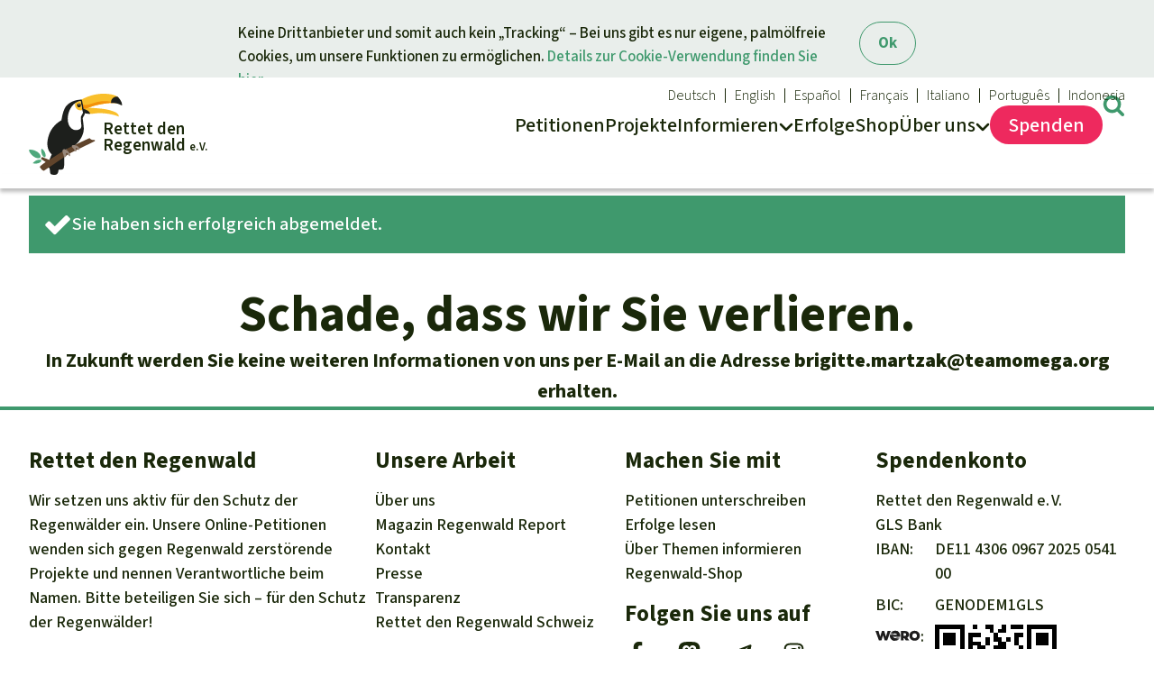

--- FILE ---
content_type: text/html; charset=UTF-8
request_url: https://www.regenwald.org/newsletter/opt-out/2ac91224a222513bf152da7a48a99a8f6056d2865786ca7be87b8f13dee06159/done
body_size: 7734
content:
<!doctype html>
<html lang="de" data-svg-icons-uri="/build/icons.da862f33.svg" >
<!-- 8972804 -->
<head prefix="og: http://ogp.me/ns#" >
        <meta charset="UTF-8" />
    <title>Rettet den Regenwald e.V. - Ihre Stimme hilft</title>

    <script>26;
        document.documentElement.dataset.colorScheme = window.localStorage.getItem('color-scheme') || 'auto';
                    ;</script>

            <link rel="stylesheet" href="/build/styles.a70f6dba.css">
        <link rel="stylesheet" href="/build/mobile.b4fee6ef.css"  media="(max-width: 43.99999rem)" />
        <link rel="stylesheet" href="/build/desktop.fc3d358a.css" media="(min-width: 44rem)" />

                        
                <script fetchpriority="low" defer src="/build/js/utils/origin.f104a51f.js"></script>
        <script fetchpriority="low" defer src="/build/js/vendor/js.cookie.ef54837c.js"></script>

                <script fetchpriority="low" type="module" src="/build/js/index.466b251a.mjs"></script>

                    <meta name="viewport" content="width=device-width, initial-scale=1.0" />
        <meta name="description" content="Schützen Sie den Regenwald. Hier können Sie Petitionen einsehen und aktuelle Hintergrundinformationen lesen. Jetzt online protestieren und Stimme abgeben!">
                
        
        
        <script type="application/ld+json">
            {
                "@context": "https://schema.org",                    "@type": "WebPage",
                    "headline": "Rettet\u0020den\u0020Regenwald\u0020e.V.",
                
                                "inLanguage": "de",
                "isAccessibleForFree": true,
                "publisher": {
                      "@type": "Organization",
                      "name": "Rettet den Regenwald e.V.",
                      "url": "https://www.regenwald.org/",
                      "logo": {
                          "@type": "ImageObject",
                          "url": "https://www.regenwald.org/build/rdr-logo.1f8ddb46.svg",
                          "width": 450,
                          "height": 388
                      }
                }
            }
            </script>
        
        
                    <meta property="og:locale" content="de_DE">
            <meta property="og:site_name" content="Rettet den Regenwald e.V.">

            
                                            <meta property="og:type" content="website">
                            
                                                            <meta property="og:image" content="https://www.regenwald.org/photos/article/facebook/fb/de/kw-050409919-riesentukan.jpg">
    
                        
            <meta property="twitter:card" content="summary_large_image">

            
    <meta name="robots" content="noindex">
    <script>26;
        document.documentElement.classList.add('js');
        var _paq = window._paq || [];
        window.plausible = function() { (window.plausible.q = window.plausible.q || []).push(arguments) };
                var _plsblPageView = {
            props: {
                'devicePixelRatio': window.devicePixelRatio,
                'protocol' : performance.getEntriesByType ? (performance.getEntriesByType('navigation')[0] || [])['nextHopProtocol'] : undefined
            }
        };
    ;</script>
        <link rel="icon" href="/build/favicon.574a5afc.ico" sizes="48x48" >
        <link rel="icon" href="/build/rdr-logo.1f8ddb46.svg" sizes="any" type="image/svg+xml">
    </head>
    <body class="de">
            <a data-nosnippet class="wcag show-on-focus fixed" tabindex="1" href="#content">Direkt zum Inhalt springen</a>                    <header>
    <div class="page">
    <nav id="navi-main" aria-label="Hauptnavigation">

        <a href="/" id="logo" aria-label="Startseite">
            <img fetchpriority="high" width="105" height="90" alt="Rettet den Regenwald e.V." src="/build/rdr-logo.1f8ddb46.svg" />
            <div aria-hidden="true"><span>Rettet den</span> <span>Regenwald <small>e. V.</small></span></div>
        </a>

        
        <div tabindex="-1">
            <span aria-hidden="true">
                <svg aria-hidden="true" focusable="false" width="20" height="30">
                    <use xlink:href="/build/icons.da862f33.svg#menu"></use>
                    <use xlink:href="/build/icons.da862f33.svg#close"></use>
                </svg>
                Menü
            </span>
            <ul>    <li aria-haspopup="false" class="">
        <a href="/petitionen">
            <span>Petitionen</span>
        </a>
    </li>
    <li aria-haspopup="false" class="">
        <a href="/projekte">
            <span>Projekte</span>
        </a>
    </li>
    <li tabindex="-1" aria-haspopup="true" class="has-sub">
        <a href="/informieren" aria-label="Informieren">
            <span>Info<span>rmieren</span></span>
                <svg aria-hidden="true" width="16" height="10" viewBox="0 0 16 10">
        <use href="#navi-chevron"></use>
    </svg>

        </a><ul tabindex="-1">
    <li tabindex="-1" style="order:3">
        <strong class="h-like">Aktuelles
                <svg aria-hidden="true" width="16" height="10" viewBox="0 0 16 10">
        <use href="#navi-chevron"></use>
    </svg>

        </strong>
        <ul>
                        <li class="">
                <a href="/news/erfolge">Erfolge</a>
            </li>
            <li class="">
                <a href="/news">Alle News</a>
            </li>

                                    <li ><a href="/abenteuer-regenwald-fuer-kinder">Kids</a>
            <li ><a href="/informiert-bleiben">Newsletter&shy;anmeldung</a>
            
        </ul>
    </li>
    <li tabindex="-1" style="order:1"><strong class="h-like"><a href="/themen">Unsere Themen</a>     <svg aria-hidden="true" width="16" height="10" viewBox="0 0 16 10">
        <use href="#navi-chevron"></use>
    </svg>
</strong>
<ul>
            <li >
        <a href="/themen/der-regenwald">Der Regenwald</a>
        <li >
        <a href="/themen/klima">Klima</a>
        <li >
        <a href="/themen/biodiversitaet">Biodiversität</a>
        <li >
        <a href="/themen/schutzgebiete">Schutzgebiete</a>
        <li >
        <a href="/themen/palmoel">Palmöl</a>
        <li >
        <a href="/themen/biokraftstoff">Biokraftstoff</a>
        <li >
        <a href="/themen/tropenholz">Tropenholz</a>
        <li >
        <a href="/themen/aluminium">Aluminium</a>
        <li >
        <a href="/themen/gold">Gold</a>
        <li >
        <a href="/themen/fleisch-soja">Fleisch und Soja</a>
        <li >
        <a href="/themen/landraub">Landraub</a>
        <li >
        <a href="/themen/wilderei">Wilderei</a>
        <li >
        <a href="/themen/staudaemme">Staudämme</a>
        <li >
        <a href="/themen/strasse">Straßen</a>
        <li >
        <a href="/themen/zement">Zement und Beton</a>
    </ul></li>
    <li tabindex="-1" style="order:2"><strong class="h-like"><a href="/regenwaldreport">Regenwald Report</a>     <svg aria-hidden="true" width="16" height="10" viewBox="0 0 16 10">
        <use href="#navi-chevron"></use>
    </svg>
</strong>
<ul>
    
        <li>
        <a href="/regenwaldreport/2025/04">Aktuelle Ausgabe</a>
        <li>
        <a href="/regenwaldreport/2025/03">03/2025</a>
        <li>
        <a href="/regenwaldreport/2025/02">02/2025</a>
        <li>
        <a href="/regenwaldreport/2025/01">01/2025</a>
        <li>
        <a href="/regenwaldreport/2024/04">04/2024</a>
        <li>
        <a href="/regenwaldreport/2024/03">03/2024</a>
    
    <li><a href="/regenwaldreport/2024/03#years">Ältere Ausgaben</a>
</ul></li>

    <li class="hide-mobile" style="order:4"><a class="tile" href="/themen/palmoel">
    <picture class="base">
                <source srcset="[data-uri]" media="(max-width: 599px)">                            <img loading="lazy" src="/photos/article/base/s/mg-3139.jpg" alt="Ein Blick auf die traurige Wahrheit: Abholzung und Zerstörung" width="384" height="253"></picture>
    <div class="content">
        <strong class="h-like">Palmöl – der Tod des Regenwaldes</strong>
        <span class="link button">Thema lesen</span>
    </div>
</a></li>


    </ul></li>
    <li aria-haspopup="false" class="hideable ">
        <a href="/news/erfolge">
            <span>Erfolge</span>
        </a>
    </li>
    <li aria-haspopup="false" class="hideable ">
        <a href="/shop">
            <span>Shop</span>
        </a>
    </li>
    <li tabindex="-1" aria-haspopup="true" class="has-sub">
        <a href="/verein/ueber-uns">
            <span>Über<span> uns</span></span>
                <svg aria-hidden="true" width="16" height="10" viewBox="0 0 16 10">
        <use href="#navi-chevron"></use>
    </svg>

        </a><ul tabindex="-1">
        <li tabindex="-1">
        <strong class="h-like">Über uns     <svg aria-hidden="true" width="16" height="10" viewBox="0 0 16 10">
        <use href="#navi-chevron"></use>
    </svg>
</strong>
        <ul>
            <li ><a href="/verein/ueber-uns">Der Verein</a>
            <li ><a href="/verein/faq">Häufige Fragen</a>
            <li class=""><a href="/verein/jahresberichte">Jahresberichte</a>
            <li class=""><a href="/stiftung">Stiftung</a>

                                    <li ><a href="/verein/kontakt">Kontakt</a>

            <li ><a href="/verein/transparenz">Transparenz</a>
                    </ul>
    </li>
    <li tabindex="-1">
        <strong class="h-like">Medien     <svg aria-hidden="true" width="16" height="10" viewBox="0 0 16 10">
        <use href="#navi-chevron"></use>
    </svg>
</strong>
        <ul>
            <li class=""><a href="/pressemitteilungen">Presse</a>
            <li class="secondary"><a href="/presse-echo">Presse-Echo</a>
            <li class="desktop-only "><a href="/aktion/widget/erstellen">Widget einbinden</a>

            <li class="secondary"><a href="/banner">Banner einbinden</a>
            <li class="secondary"><a href="/verein/fuellanzeige">Freianzeigen</a>
        </ul>
    </li>
    <li class="hide-mobile">
        <a class="tile" href="/verein/ueber-uns">
            <picture class="base">
                                <source srcset="[data-uri]" media="(max-width: 599px)">
                                            <img loading="lazy" src="/photos/article/base/s/team-7522.jpg" alt="Das Rettet den Regenwald Team" width="384" height="253">
            </picture>
            <div class="content">
                <strong class="h-like">Über Rettet den Regen&shy;wald e.V.</strong>
                <span class="link button">Lernen Sie uns kennen</span>
            </div>
        </a>
    </li>
    </ul>
</li>
<li class="secondary hide-desktop">
                    <a title="Suchen" href="#search" class="target-toggle">
                        <svg aria-hidden="true" width="21" height="21" viewBox="0 0 21 21">
                            <use href="/build/icons.da862f33.svg#search"></use>
                        </svg>
                        <span>
                        Suche
                        </span>
                    </a>
                </li><li tabindex="-1" id="navi-meta" class="secondary has-sub" aria-label="Unsere Sprachen">
    <a href="/" title="Rettet den Regenwald e.V.">
        <svg aria-hidden="true" focusable="false" width="21" height="21" viewBox="0 0 21 21">
            <use xlink:href="/build/icons.da862f33.svg#globe"></use>
        </svg>
        Deutsch
            <svg aria-hidden="true" width="16" height="10" viewBox="0 0 16 10">
        <use href="#navi-chevron"></use>
    </svg>

    </a>

    <ul><li><a lang="en" title="Rainforest Rescue" href="https://www.rainforest-rescue.org">English</a><li><a lang="es" title="Salva la Selva" href="https://www.salvalaselva.org">Español</a><li><a lang="fr" title="Sauvons la Forêt" href="https://www.sauvonslaforet.org">Français</a><li><a lang="it" title="Salviamo la foresta" href="https://www.salviamolaforesta.org">Italiano</a><li><a lang="pt" title="Salve a Floresta" href="https://www.salveafloresta.org">Português</a><li><a lang="id" title="Selamatkan Hutan Hujan" href="https://www.hutanhujan.org">Indonesia</a>    </ul>
</li></ul>
        </div>
        <div tabindex="-1">
            <span aria-hidden="true">
                <svg aria-hidden="true" focusable="false" width="25" height="25">
                    <use xlink:href="/build/icons.da862f33.svg#donate"></use>
                    <use xlink:href="/build/icons.da862f33.svg#close"></use>
                </svg>
                Spenden
            </span>
            <ul>    <li tabindex="-1" aria-haspopup="true" class="emphasize has-sub">
        <a href="/spende/2195/spenden-sie-fuer-den-schutz-der-regenwaelder">
            <svg aria-hidden="true" focusable="false" width="31" height="32">
                <use xlink:href="/build/icons.da862f33.svg#donate"></use>
            </svg>
            <span>Spenden</span>
        </a><ul tabindex="-1">
        <li tabindex="-1">
        <strong class="h-like"><a href="/spende">Ihre Spende hilft</a>     <svg aria-hidden="true" width="16" height="10" viewBox="0 0 16 10">
        <use href="#navi-chevron"></use>
    </svg>
</strong>
                <ul>
                                <li><a href="/spende/2195/spenden-sie-fuer-den-schutz-der-regenwaelder">Allgemeine Spende</a>
                                    <li ><a href="/spende/urkunden">Regenwald-Urkunden</a>
    <li ><a href="/spende/fragen-und-antworten">Fragen & Antworten</a>
    <li class="has-sub "><a href="/spende/testamente">Testament</a>

        </ul>
    </li>

            <li tabindex="-1">

            <strong class="h-like"><a href="/spende#topical">Spenden für ein Thema</a>     <svg aria-hidden="true" width="16" height="10" viewBox="0 0 16 10">
        <use href="#navi-chevron"></use>
    </svg>
</strong>
            <ul><li>
                    <a href="/spende/11001/ihre-spende-schuetzt-orang-utans-gorillas-und-jaguare">Tierschutz</a>
                </li>
                <li>
                    <a href="/spende/10995/wir-erhalten-regenwaelder-mit-ihrer-spende">Waldschutz</a>
                </li>
                <li>
                    <a href="/spende/11002/ihre-spende-staerkt-regenwaldschuetzer-innen">Schutz von Indigenen</a>
                </li>
                            </ul>
        </li>
            <li tabindex="-1">

            <strong class="h-like"><a href="/spende#regional">Spenden für eine Region</a>     <svg aria-hidden="true" width="16" height="10" viewBox="0 0 16 10">
        <use href="#navi-chevron"></use>
    </svg>
</strong>
            <ul><li>
                    <a href="/spende/11003/ihre-spende-schuetzt-die-regenwaelder-suedostasiens">Südostasien</a>
                </li>
                <li>
                    <a href="/spende/11004/ihre-spende-bewahrt-afrikas-natur">Afrika</a>
                </li>
                <li>
                    <a href="/spende/11005/ihre-spende-schuetzt-lateinamerikas-vielfalt">Lateinamerika</a>
                </li>
                            </ul>
        </li>
        <li class="hide-mobile">        <a class="tile" href="/spende/2195/spenden-sie-fuer-den-schutz-der-regenwaelder">
            <picture class="base" >
                            <source srcset="[data-uri]" media="(max-width: 599px)">                            <img loading="lazy" src="/photos/article/base/s/kw-050409919-riesentukan.jpg" alt="Ein Riesentukan sitzt auf einem Ast im Regenwald" width="384" height="253"></picture>
            <div class="content">
                <strong class="h-like">Spenden Sie für den Schutz der Regenwälder</strong>
                <span class="link button">Jetzt spenden</span>
            </div>
        </a>
    </li>
</ul>

</li>
</ul>
        </div>
        <a title="Suche" href="#search" class="target-toggle">
            <svg aria-hidden="true" width="25" height="25" viewBox="0 0 21 21">
                <use href="/build/icons.da862f33.svg#search"></use>
            </svg>
        </a>
                    
    </nav>

        </div>
</header>
        
        <search id="search" data-nosnippet>
            <div class="emphasize content" style="max-width: 100%; width: max-content;" >
                                <form class="data-entry" action="https://www.regenwald.org/suche" method="get">

                    <strong class="h-like h2" >Suche</strong>
                                        <input required name="q" type="text" placeholder="Suchbegriff" value="">
                    
                    <button type="submit" class="nonessential" style="white-space: nowrap">
                        <svg aria-hidden="true" focusable="false" style="width:1em" viewBox="0 0 30 32" aria-label="Suchen" title="Suchen">
                            <title>Suchen</title>
                            <use xlink:href="/build/icons.da862f33.svg#search"></use>
                        </svg> Suchen</button>

                </form>
                            </div>
        </search>

                <main id="content" >                                                            <div class="flash-messages page">
                                <div class="flash-message success">
                                                            <svg aria-hidden="true" focusable="false" width="32" height="32">
                        <use xlink:href="/build/icons.da862f33.svg#check"></use>
                    </svg>
                                        <span>Sie haben sich erfolgreich abgemeldet.</span>
                </div>            </div>
                    <section class="page">
    
    <h1>Schade, dass wir Sie verlieren.</h1>
    <p class="intro">In Zukunft werden Sie keine weiteren Informationen von uns per E-Mail an die Adresse <b>brigitte.martzak@teamomega.org</b> erhalten.</p>

</section>
</main>                                <footer>
    <div id="footer">
    <nav aria-label="Seitenende" class="page">
        <div>
            <a href="/">
            <strong class="h-like">Rettet den Regenwald</strong>
            <p>Wir setzen uns aktiv für den Schutz der Regenwälder ein. Unsere Online-Petitionen wenden sich gegen Regenwald zerstörende Projekte und nennen Verantwortliche beim Namen. Bitte beteiligen Sie sich – für den Schutz der Regenwälder!</p>
            </a>
            <br>
            <a href="/verein/transparenz">
            <img style="width: 100%; height: auto; max-width: 200px" alt="Logo Initiative Transparente Zivilgesellschaft" loading="lazy" src="/build/logo-initiative-transparente-zivilgesellschaft.66a1ef2e.png" width="200" height="54">
            </a>
        </div>
        <div>
            <strong id="navi-footer-label-1" class="h-like">Unsere Arbeit</strong>
            <ul class="navigation" role="navigation" aria-labelledby="navi-footer-label-1">
                <li><a aria-label="Über uns" href="/verein/ueber-uns">Über uns</a>
                <li><a aria-label="Magazin Regenwald Report" href="/regenwaldreport"><span>Magazin </span>Regenwald Report</a>
                <li><a aria-label="Kontakt" href="/verein/kontakt">Kontakt</a>
                <li><a aria-label="Presse" href="/pressemitteilungen">Presse</a>
                <li><a aria-label="Transparenz" href="/verein/transparenz">Transparenz</a>
                <li><a rel="nofollow noopener" aria-label="Rettet den Regenwald Schweiz" href="https://www.rettet-regenwald.ch/">Rettet den Regenwald Schweiz</a>
            </ul>
        </div>
        <div>            <strong id="navi-footer-label-2" class="h-like">Machen Sie mit</strong>
            <ul class="navigation" role="navigation" aria-labelledby="navi-footer-label-2">
                <li><a aria-label="Petitionen unterschreiben" href="/petitionen">Petitionen<span> unterschreiben</span></a>
                <li><a aria-label="Erfolge lesen" href="/news/erfolge">Erfolge<span> lesen</span></a>
                <li><a aria-label="Unsere Kampagnen" href="/themen"><span>Über </span>Themen<span> informieren</span></a>
                <li><a aria-label="Regenwald-Shop" href="/shop">Regenwald-Shop</a>
            </ul>

            <strong style="margin-top: 15px" class="h-like">Folgen Sie uns auf</strong>
            <ul id="footer-social">        <li>
        <a href="http://www.facebook.com/rettetdenregenwald" aria-label="Facebook" target="_blank" rel="noopener noreferrer" title="Fan bei Facebook werden">
            <svg role="img" width="20" height="20" aria-label="Facebook" class="icon" >
                <title>Facebook</title>
                <use xlink:href="/build/icons.da862f33.svg#facebook"></use>
            </svg>
        </a>
    </li>
        <li>
        <a href="https://mastodon.social/@RettetdenRegenwald" aria-label="Mastodon" target="_blank" rel="noopener noreferrer" title="Auf Mastodon folgen">
            <svg role="img" width="20" height="20" aria-label="Mastodon" class="icon" >
                <title>Mastodon</title>
                <use xlink:href="/build/icons.da862f33.svg#mastodon"></use>
            </svg>
        </a>
    </li>
        <li>
        <a href="https://t.me/regenwaldnews" aria-label="Telegram" target="_blank" rel="noopener noreferrer" title="Treten Sie unserem Telegram Kanal bei">
            <svg role="img" width="20" height="20" aria-label="Telegram" class="icon" >
                <title>Telegram</title>
                <use xlink:href="/build/icons.da862f33.svg#telegram"></use>
            </svg>
        </a>
    </li>
        <li>
        <a href="https://www.instagram.com/rettetdenregenwald_org" aria-label="Instagram" target="_blank" rel="noopener noreferrer" title="Bei Instagram folgen">
            <svg role="img" width="20" height="20" aria-label="Instagram" class="icon" >
                <title>Instagram</title>
                <use xlink:href="/build/icons.da862f33.svg#instagram"></use>
            </svg>
        </a>
    </li>
</ul>

                    </div>
        <div>
            <strong class="h-like">Spendenkonto</strong>
            <div class="section">
                Rettet den <span style="white-space: nowrap">Regenwald&nbsp;e.&thinsp;V.</span><br>
                GLS Bank
                    <dl class="numberblock">
                        <dt>IBAN</dt>
                        <dd><span>DE11</span><wbr><span>4306</span><wbr><span>0967</span><wbr><span>2025</span><wbr><span>0541</span><wbr><span>00</span></dd>
                        <dt>BIC</dt>
                        <dd>GENODEM1GLS</dd>
                        <dt><a aria-label="wero" target="_blank" rel="noopener noreferrer nofollow" href="https://share.weropay.eu/p/1/c/aXMOCkD3Gi">
                                <svg style="width: 50px;" viewBox="45 0 780 240"><style>.st0{fill:#1d1c1c}</style><path d="M632.45 133.58c0-46.31 33.35-88.54 90.94-88.54 57.83 0 91.18 42.23 91.18 88.54s-33.35 88.54-91.18 88.54c-57.58.01-90.94-42.23-90.94-88.54zm131.5 0c0-22.32-14.88-42.95-40.55-42.95-25.44 0-40.55 20.64-40.55 42.95 0 22.32 15.12 42.95 40.55 42.95 25.67 0 40.55-20.63 40.55-42.95zM597.04 166.46c19.2-10.8 30.71-31.43 30.71-54.23 0-33.83-24.72-62.63-63.11-62.63h-80.62v167.97h49.91v-42.95h9.36l28.55 42.95h58.79l-33.59-51.11zm-42.47-30.48h-20.64V88.47h20.88c13.44 0 22.08 10.8 22.08 23.76 0 12.95-8.88 23.75-22.32 23.75zM256.18 49.42l-29.94 100.11-29.22-100.11h-39.75l-29.46 100.11-29.7-100.11H45.42l60.35 167.65h43.35l28.02-91.25 27.79 91.25h43.59l60.35-167.65zM384.39 176.12h-.12c-18.67 0-31.76-11.14-37.38-25.89H473.73a93.917 93.917 0 0 0 1.55-16.98c0-46.19-33.25-88.31-90.89-88.37v45.51c18.78.05 31.74 11.17 37.3 25.89H295.03a94.818 94.818 0 0 0-1.53 16.98c0 46.22 33.29 88.38 90.77 88.38h.12v-45.52z" class="st0"/><linearGradient id="SVGID_1_" x1="446.381" x2="368.613" y1="122.8" y2="219.139" gradientUnits="userSpaceOnUse"><stop offset=".024" style="stop-color:#1d1c1c;stop-opacity:0"/><stop offset=".676" style="stop-color:#1d1c1c"/></linearGradient><path d="M384.27 221.62c1.95 0 3.87-.06 5.77-.15 11.68-.59 22.28-2.94 31.73-6.73 9.45-3.79 17.75-9 24.81-15.3 7.06-6.3 12.89-13.68 17.41-21.81 4.11-7.39 7.11-15.39 8.99-23.74h-52.85a42.209 42.209 0 0 1-3.78 6.35 38.596 38.596 0 0 1-6.9 7.32 37.12 37.12 0 0 1-8.8 5.32c-3.24 1.39-6.77 2.37-10.59 2.86-1.86.24-3.78.38-5.77.38-11.89 0-21.52-4.53-28.39-11.62l-34.36 34.36c15.27 13.96 36.47 22.76 62.73 22.76z" style="fill:url(#SVGID_1_)"/><linearGradient id="SVGID_00000113341808564817285550000005434813961260818056_" x1="310.311" x2="390.222" y1="144.386" y2="64.475" gradientUnits="userSpaceOnUse"><stop offset=".024" style="stop-color:#1d1c1c;stop-opacity:0"/><stop offset=".676" style="stop-color:#1d1c1c"/></linearGradient><path d="M384.27 44.87c-48.75 0-80.1 30.32-88.5 67.74h52.7c6.3-12.89 18.71-22.23 35.8-22.23 13.62 0 24.19 5.82 31.1 14.62l34.67-34.67c-15.48-15.52-37.75-25.46-65.77-25.46z" style="fill:url(#SVGID_00000113341808564817285550000005434813961260818056_)"/>
                                </svg></a></dt>
                        <dd>
                            <a aria-label="wero" target="_blank" rel="noopener noreferrer nofollow" href="https://share.weropay.eu/p/1/c/aXMOCkD3Gi"><rdr-qr-svg>https://share.weropay.eu/p/1/c/aXMOCkD3Gi</rdr-qr-svg></a>
                        </dd>
                    </dl>

                <button style="margin: 1rem 1rem 0 0; display: none" disabled type="button" class="nonessential js copy-to-clipboard" data-payload="DE11430609672025054100">IBAN kopieren</button>

                                <button data-headline="Diesen QR-Code können Sie in Ihrer Banking-App verwenden." style="margin-top: 1rem" type="button" class="nonessential epc-qr" data-payload="BCD
002
1
SCT
GENODEM1GLS
Rettet den Regenwald e.V.
DE11430609672025054100



Spende fuer den Regenwald

">QR-Code Banking-App</button>
            </div>
        </div>
    </nav>
    </div>
    <div id="footer-legal">
        <nav aria-label="Rechtliches" class="page">
            <ul>
                <li><a aria-label="Impressum" href="/verein/impressum">Impressum</a>
                <li><a aria-label="Datenschutz" href="/verein/datenschutz">Datenschutz</a>
                <li><a aria-label="Cookies" href="/verein/datenschutz#dsg-general-cookies">Cookies</a>
            </ul>
        </nav>
    </div>
</footer>

            
    <script type="module">26;

                        
                    ;</script>

    <script fetchpriority="low" defer src="/build/js/nomodule/defer.91d6a839.js">26;
            if (document.currentScript && "noModule" in document.currentScript) {
                document.documentElement.classList.add('es6');
            } else {
                document.body.insertAdjacentHTML('afterbegin', [
                    '<div data-nosnippet class="notice" id="oldbrowser"><div class="emphasize content">',
                    'Sie\u0020sehen\u0020diesen\u0020Hinweis,\u0020weil\u0020Ihre\u0020Browser\u002DVersion\u0020einige\u0020Funktionen\u0020nicht\u0020unterst\u00FCtzt\u0020und\u0020es\u0020Probleme\u0020bei\u0020der\u0020Darstellung\u0020geben\u0020kann.',
                    '</div></div>'
                ].join(' '));
            }

            // Zu frühe Transitions vermeiden
            window.addEventListener('load', function() {
                // Per CSS reagieren wenn alles initial geladen wurde.
                window.requestAnimationFrame(function() {
                    document.body.style.setProperty('--toggle-transition', 1);
                });
                let scrollBarWidth = window.innerWidth - document.documentElement.clientWidth;
                if (scrollBarWidth >= 0) {
                    document.documentElement.style.setProperty('--scrollbar-width', scrollBarWidth + 'px');
                }
            });

                                    
            let preview = window.location.search.includes('__pr3v13w__');
    if (Cookies.get('matomo_status') !== 'opt-out') {

                        _paq.push(['trackPageView']);
        _paq.push(['enableLinkTracking']);

                if (!preview) {
        (function() {
            _paq.push(['setTrackerUrl', '/nlss']);
            _paq.push(['setSiteId', '1']);
            var d=document, g=d.createElement('script'), s=d.getElementsByTagName('script')[0];
            g.type='text/javascript'; g.async=true; g.defer=true; g.src='\/nlss\/js\u003Fbc0fc1d'; s.parentNode.insertBefore(g,s);
        })();
        }
            }

if (!preview) {
        plausible('pageview', _plsblPageView);
}

    Cookies.set('t', origin(document.location, document.referrer, Cookies.get('t')), {
        expires: 1 / 12,
        secure: true,
        sameSite: 'lax'
    });                                    if (Cookies.get('cookieconsent_status') !== 'dismiss') {
                document.body.insertAdjacentHTML('afterbegin', [
                    '<div data-nosnippet class="notice" id="cookieconsent"><div class="emphasize content">',
                    '<button type="button">Ok</button>',
                    '<p class="rich-text">Keine\u0020Drittanbieter\u0020und\u0020somit\u0020auch\u0020kein\u0020\u201ETracking\u201C\u0020\u2013\u0020Bei\u0020uns\u0020gibt\u0020es\u0020nur\u0020eigene,\u0020palm\u00F6lfreie\u0020Cookies,\u0020um\u0020unsere\u0020Funktionen\u0020zu\u0020erm\u00F6glichen.',
                    '<a href="/verein/datenschutz">Details zur Cookie-Verwendung finden Sie hier.</a>',
                    '</p>',
                    '</div></div>'
                ].join(' '));
                document.body.firstElementChild.addEventListener('click', function(e) {
                    if (e.target.tagName == 'BUTTON') {
                        Cookies.set('cookieconsent_status', 'dismiss', {'expires': 365});
                        document.body.removeChild(this);
                    }
                });
            }
                                    if (Cookies.get('opt_in_status') === 'confirmed') {
                document.querySelectorAll('div.js-hide-if-opt-in', function(el) {
                    el.remove();
                });
            }

        ;</script>

        <script fetchpriority="low" defer data-domain="regenwald.org" data-api="/plsbl/api" src="/plsbl/js"></script>
            <svg style="display: none" data-nosnippet>
        <def>
            <symbol id="navi-chevron" width="16" height="10" viewBox="0 0 16 10">
                <path  d="M2 2L8 8L14 2" fill="none" stroke="currentColor" stroke-width="2.5" stroke-linecap="round" stroke-linejoin="round"/>
            </symbol>
            <symbol id="svg-scroll-chevron" class="chevron" viewBox="0 0 55 55" width="55" height="55" fill="none">
                <circle style="fill: var(--clr-accent)" cx="27.239" cy="27.239" r="27.071"/>
                <path style="stroke: var(--clr-accent-inv)" stroke-width="5" d="M33 40 19 28l14-13"/>
            </symbol>
        </def>
    </svg>
    <dialog id="modal" closedby="any" data-nosnippet>
        <div id="modal-control">
            <button id="modal-close">Schließen</button>
        </div>
        <div id="modal-content" class="rich-text"></div>
    </dialog>
    </body>
</html>

--- FILE ---
content_type: image/svg+xml
request_url: https://www.regenwald.org/build/icons.da862f33.svg
body_size: 15256
content:
<?xml version="1.0" encoding="UTF-8"?>
<!--
Parts from
Font Awesome Free 5.0.10 by @fontawesome - https://fontawesome.com
License - https://fontawesome.com/license/free (Icons: CC BY 4.0)
-->
<svg id="icons" xmlns="http://www.w3.org/2000/svg" xmlns:xlink="http://www.w3.org/1999/xlink">

    <!-- 'sha256-h71+pLfB+YklIcSjqmEwoF2NvObYguzCHD8X0nPQsDc=' -->
    <style type="text/css"><![CDATA[svg#icons>g,svg#icons>svg{display:none;}svg#icons>g:target,svg#icons>svg:target{display:inline;}]]></style>
    <!-- Navi -->

    <symbol id="menu" viewBox="0 0 162 156" fill="currentColor">
        <path d="M147.744 38.35c0 3.25-2.592 5.85-5.832 5.85H20.088c-3.24 0-5.832-2.6-5.832-5.85V27.3c0-3.25 2.592-5.85 5.832-5.85h121.824c3.24 0 5.832 2.6 5.832 5.85v11.05Zm0 44.85c0 3.25-2.592 5.85-5.832 5.85H20.088c-3.24 0-5.832-2.6-5.832-5.85V72.15c0-3.25 2.592-5.85 5.832-5.85h121.824c3.24 0 5.832 2.6 5.832 5.85V83.2Zm0 44.85c0 3.25-2.592 5.85-5.832 5.85H20.088c-3.24 0-5.832-2.6-5.832-5.85V117c0-3.25 2.592-5.85 5.832-5.85h121.824c3.24 0 5.832 2.6 5.832 5.85v11.05Z"/>
    </symbol>

    <symbol id="close" viewBox="0 0 25 24" fill="currentColor">
        <path d="M20.8 17.1c0 .3-.1.7-.4.9l-1.9 1.9c-.3.3-.6.4-.9.4s-.7-.1-.9-.4l-4.1-4.1-4.1 4.1c-.3.3-.6.4-.9.4s-.7-.1-.9-.4L4.8 18c-.3-.3-.4-.6-.4-.9s.1-.7.4-.9l4.1-4.1L4.8 8c-.3-.3-.4-.6-.4-.9s.1-.7.4-.9l1.9-1.9c.3-.3.6-.4.9-.4s.7.1.9.4l4.1 4.1 4.1-4.1c.3-.3.6-.4.9-.4s.7.1.9.4l1.9 1.9c.3.3.4.6.4.9s-.1.7-.4.9l-4.1 4.1 4.1 4.1c.3.3.4.6.4.9Z"/>
    </symbol>

    <!-- Navi deprected-->
    <symbol id="sign" viewBox="0 0 28 32">
        <path d="M26.897 20.379c-.138 0-3.655-.241-6.931.345-3.034.552-5.034.931-5.276 3.034-.207 1.793 1.862 2.345 3 2.621l.414.103c.828.207 2.414.621 2.69 1.138.034.034.069.103 0 .241-.31.966-3.517 2.414-9.621 2.586-5.552.172-8.345-1.862-8.414-1.897-.345-.241-.828-.207-1.069.138a.776.776 0 0 0 .138 1.103c.138.103 3 2.241 8.724 2.241h.69c6.138-.172 10.379-1.586 11.069-3.621.172-.517.138-1.034-.103-1.483-.586-1.103-2.31-1.552-3.655-1.897l-.379-.103c-1.276-.345-1.862-.655-1.828-.966.103-.793.724-1.069 4.034-1.69 3.069-.552 6.483-.345 6.517-.345.414.034.793-.31.828-.724-.069-.414-.414-.793-.828-.828zM9.828 23.552a.675.675 0 0 0 .31-.31l9-16.483c.034-.069.103-.138.138-.207l.103-.207v-.034a.662.662 0 0 0 .103-.345c.207-1.448-1.276-3.379-3.759-4.759C13.344-.069 11.068-.345 9.861.448h-.034c-.207.069-.379.207-.448.379L.103 17.724a.918.918 0 0 0-.103.414l.517 9.138c0 .276.172.517.379.621.103.069.241.103.379.103s.241-.034.379-.103l8.172-4.345zm2.517-20.793c.276-.517 1.414-.414 2.517.207S16.655 4.483 16.379 5c-.276.517-1.414.414-2.517-.207s-1.793-1.517-1.517-2.034zM9.414 3.966c.241.586.759 1.241 1.483 1.828-.241.31-.483.759-.828 1.448l-6.207 11.31a2.012 2.012 0 0 0 .793 2.759 2.012 2.012 0 0 0 2.759-.793l6.172-11.276c.345-.69.552-1.138.621-1.483.897.31 1.724.448 2.379.414L8.862 22.311 3.724 25.07l-1.862-1.034-.31-5.759 7.862-14.31z"/>
    </symbol>
    <symbol id="donate" viewBox="0 0 31 32" fill="currentColor">
        <path d="M19.045 20.136c-.246 0-.422-.07-.598-.176-.352-.246-7.569-5.104-10.244-9.998a6.433 6.433 0 0 1-1.056-3.485C7.182 2.921 10.104 0 13.66 0c2.535 0 4.436 2.042 5.421 3.133C19.961 2.077 21.862 0 24.467 0c3.556 0 6.477 2.922 6.477 6.477a6.263 6.263 0 0 1-1.056 3.52c-2.711 4.893-9.963 9.787-10.244 9.963a1.004 1.004 0 0 1-.598.176zM10.103 8.942c2.077 3.837 7.674 7.886 9.012 8.836 1.725-1.232 6.935-5.104 8.942-8.836 0-.035 0-.035.035-.07l.035-.035a4.327 4.327 0 0 0-3.626-6.689c-1.76 0-3.274 1.76-3.978 2.605l-.106.106c-.493.528-.774.88-1.338.88-.634 0-.986-.422-1.443-.986l-.035-.035c-.774-.88-2.253-2.57-3.943-2.57a4.327 4.327 0 0 0-3.626 6.689l.035.035c0 .035.035.07.035.07z"/><path d="M22.812 32h-9.153c-.387 0-.81-.106-1.197-.317l-.106-.035v-.035c-.915-.598-3.626-2.183-4.788-2.57-.634-.211-3.556-.317-5.421-.317C.95 28.761 0 27.811 0 26.614V21.58c0-1.197.951-2.147 2.147-2.147.915 0 1.655-.211 2.605-.528l.176-.07c.81-.246 1.619-.493 2.57-.493 3.45 0 4.858.986 6.618 2.288l.352.246c.528.387 1.127.81 1.866 1.232.774.458 3.978.81 5.985.915.317 0 .598.07.88.176.669-.563 1.971-1.655 2.992-2.746.493-.528 1.971-2.077 3.767-1.056 1.197.704 1.655 2.147 1.091 3.309l-.035.035-.035.035c-.035.035-.035.07-.07.106-.141.141-4.365 5.457-5.527 7.428-.387.739-1.479 1.69-2.57 1.69zM7.534 20.524c-.704 0-1.373.211-2.112.458-.95.317-2.042.634-3.309.634v4.999c.211 0 4.823 0 6.125.422.669.211 2.112.88 5.175 2.711l.106.07c.035.035.141.035.141.035h9.118c.141-.035.598-.352.81-.563 1.127-1.936 4.858-6.653 5.562-7.534.07-.176-.07-.387-.246-.458-.141-.07-.317-.176-1.127.669-1.056 1.091-2.253 2.183-3.063 2.816.07.211.106.458.106.739 0 1.338-1.162 2.499-2.499 2.499l-6.865.352c-1.162 0-2.535-.951-3.837-1.901l-.282-.176a17.7 17.7 0 0 0-1.443-.915c-.246-.106-.422-.352-.528-.634-.07-.282-.07-.563.07-.81.246-.528.88-.704 1.443-.458.422.246.88.528 1.338.81.106.07.211.141.317.246l.317.211c1.69 1.197 2.323 1.479 2.605 1.479l6.829-.352c.176 0 .352-.176.352-.352s-.176-.352-.352-.352h-.035c-.845-.035-3.027-.176-4.823-.528-1.056-.211-1.76-.422-2.183-.704a31.708 31.708 0 0 1-2.288-1.549c-1.655-1.162-2.64-1.866-5.421-1.866z"/>
    </symbol>
    <symbol id="achievements" viewBox="0 0 37 32">
        <path d="M4.603 19.836c-.11-.219-.384-.329-.658-.219l-1.753.931c-.219.11-.329.384-.219.658.11.164.274.274.438.274.055 0 .164 0 .219-.055l1.753-.931c.219-.164.329-.438.219-.658z"/><path d="M37.151 12.164c-.11-.329-.438-.603-.822-.658l-10.575-1.205-.219-.329L21.261.547a.976.976 0 0 0-1.754 0l-4.164 9.26-.274.493-10.63 1.205c-.384.055-.658.274-.822.658-.11.329 0 .767.274.986l4.548 4.11-3.178 1.644c-.219.11-.329.384-.219.658.11.164.274.274.438.274.055 0 .164 0 .219-.055l3.452-1.753 2.411 2.192L.274 26.137c-.219.11-.329.384-.219.658.11.164.274.274.438.274.055 0 .164 0 .219-.055l11.014-5.753-.767 3.726-5.479 2.959c-.219.11-.329.438-.164.658a.5.5 0 0 0 .438.219c.055 0 .164 0 .219-.055l4.712-2.575-.986 4.712c-.055.384.055.712.384.931.164.11.384.164.548.164s.329-.055.493-.11l9.315-5.315 9.315 5.315c.329.164.712.164 1.041-.055a1.09 1.09 0 0 0 .384-.986l-2.192-10.521 7.89-7.178c.274-.274.384-.658.274-.986zm-9.918 7.124c-.274.219-.384.603-.329.986l1.808 8.767-7.781-4.438a1.163 1.163 0 0 0-1.041 0l-7.781 4.438 1.808-8.767a1.153 1.153 0 0 0-.329-.986l-6.63-6.027 8.931-1.041c.384-.055.658-.274.822-.603l3.671-8.164 3.726 8.164c.164.329.493.548.822.603l8.931.986-6.63 6.082z"/>
    </symbol>

    <symbol id="cart" viewBox="0 0 576 512">
        <path d="M528.12 301.319l47.273-208C578.806 78.301 567.391 64 551.99 64H159.208l-9.166-44.81C147.758 8.021 137.93 0 126.529 0H24C10.745 0 0 10.745 0 24v16c0 13.255 10.745 24 24 24h69.883l70.248 343.435C147.325 417.1 136 435.222 136 456c0 30.928 25.072 56 56 56s56-25.072 56-56c0-15.674-6.447-29.835-16.824-40h209.647C430.447 426.165 424 440.326 424 456c0 30.928 25.072 56 56 56s56-25.072 56-56c0-22.172-12.888-41.332-31.579-50.405l5.517-24.276c3.413-15.018-8.002-29.319-23.403-29.319H218.117l-6.545-32h293.145c11.206 0 20.92-7.754 23.403-18.681z" />
    </symbol>
    <symbol id="topic" viewBox="0 0 236.3 288.1">
        <path d="M200.5 57.3h-8.2V35.8c0-19.7-16-35.8-35.7-35.8-4.5 0-8.9.8-13.1 2.5L3.5 57.6l-.1.1c-.2.1-.3.2-.5.3-.4.2-.8.5-1.2.8-.2.2-.3.4-.4.5-.3.3-.5.7-.7 1-.1.2-.2.5-.3.7-.1.6-.2 1-.3 1.4.1.1 0 .2 0 .3v193.8C0 273.9 14.1 288 31.5 288h169c19.7 0 35.8-16 35.8-35.8V93c0-19.7-16-35.7-35.8-35.7zm-53-44.6c3-1.2 6-1.8 9.1-1.8 13.6 0 24.7 11.2 24.7 24.8v21.5H34.5l113-44.5zm77.8 239.6c0 13.7-11.1 24.8-24.8 24.8h-169c-11.3 0-20.5-9.2-20.5-20.5V68.3h189.6c13.7 0 24.8 11.1 24.8 24.8v159.2z"/><path d="M66.5 228.5c11.8 10.5 26.9 16.2 42.9 16.2 17.3 0 33.6-6.7 45.8-19 10.1-10.1 18.9-23.5 26.2-40 5.8-13 10.7-28 14.5-44.5 6.5-28 7.7-50.4 7.7-51.3.1-1.1-.4-2.3-1.2-3.1-.8-.8-1.9-1.2-3.1-1.2-.9 0-23.3 1.2-51.3 7.7-16.5 3.8-31.4 8.7-44.5 14.5-16.5 7.3-29.9 16.1-40 26.2-24.3 24.3-25.2 63.3-2.8 88.7L34 249.6c-1.6 1.6-1.6 4.1 0 5.7.8.8 1.8 1.2 2.9 1.2 1 0 2.1-.4 2.9-1.2l26.7-26.8zm7.8-49.6v30.5l-7.7 7.7c-19.3-22.3-18.4-56.1 2.7-77.2 21.3-21.3 55.5-32.7 80.4-38.4 20-4.7 37.5-6.5 45.4-7.2-.7 7.9-2.6 25.4-7.2 45.4-5.8 24.9-17.2 59.1-38.4 80.4-10.7 10.7-25 16.6-40.1 16.6-13.8 0-26.8-4.9-37.1-13.9L80 215h30.5c2.2 0 4-1.8 4-4s-1.8-4-4-4H88.1l16.7-16.7h30.5c2.2 0 4-1.8 4-4s-1.8-4-4-4h-22.4l16.7-16.7h30.5c2.2 0 4-1.8 4-4s-1.8-4-4-4h-22.4l21.6-21.6c1.6-1.6 1.6-4.1 0-5.7-1.6-1.6-4.1-1.6-5.7 0L132 151.9v-22.4c0-2.2-1.8-4-4-4s-4 1.8-4 4V160l-16.7 16.7v-22.4c0-2.2-1.8-4-4-4s-4 1.8-4 4v30.5l-16.7 16.7v-22.4c0-2.2-1.8-4-4-4-2.5-.3-4.3 1.5-4.3 3.8z"/>
    </symbol>

    <symbol id="info" viewBox="0 0 25 26" fill="currentColor">
        <path d="M19.97 10.001c-.505-.43-.982-.868-1.487-1.26-.825-.632-1.745-1.092-2.721-1.428-.163-.056-.225-.123-.208-.29.017-.202 0-.398 0-.628.079.011.146.017.208.034a11.113 11.113 0 0 1 4.029 2.279c.134.117.202.24.19.425-.016.286 0 .577 0 .874l-.01-.006Z"/>
        <path d="M7.076 7.924c-.758.554-1.52 1.103-2.284 1.663 0-.308-.006-.638.006-.974 0-.062.073-.135.134-.18 1.571-1.282 3.367-2.072 5.37-2.402a11.44 11.44 0 0 1 3.552-.034v.824c-.37-.028-.74-.045-1.105-.084-.186-.023-.258.044-.36.207-.448.728-.499 1.473-.23 2.273.068.202.124.437.085.639-.05.263-.163.526-.309.756-.168.263-.19.392.04.616.224.224.465.425.673.66.185.208.392.258.656.224.887-.106 1.773-.184 2.66-.296.589-.073 1.06.078 1.43.565.349.46.725.896 1.1 1.339.225.263.337.56.332.912-.012.667-.012 1.328.005 1.994 0 .134.079.341.185.397.949.488 1.908.947 2.885 1.417a7.918 7.918 0 0 0 .381-2.206 8.44 8.44 0 0 0-.544-3.287 1.239 1.239 0 0 1-.073-.381c-.006-.51 0-1.02 0-1.613.09.129.134.19.168.252 1.863 3.416 1.773 6.793-.365 10.03-1.745 2.637-4.303 4.121-7.412 4.614-3.16.498-6.077-.163-8.664-2.06-2.149-1.575-3.53-3.669-3.972-6.312-.427-2.52.14-4.833 1.582-6.938a.25.25 0 0 1 .107-.09c-.05.655.117 1.3-.197 1.955-1.588 3.37-.724 7.235 1.858 9.76.785-.829.785-1.853.24-2.542-.684-.874-.78-1.826-.499-2.845.214-.784.696-1.355 1.42-1.725.146-.078.297-.145.443-.224.242-.14.292-.38.13-.599-.5-.689-.506-1.07-.034-1.78.18-.27.364-.538.538-.807.303-.476.388-1.002.197-1.529-.253-.7-.314-1.388-.045-2.094-.023-.028-.05-.056-.073-.078l-.011-.017ZM18.73 22.909c-.28-.05-.533-.1-.785-.146-.663-.112-1.078-.487-1.257-1.142-.124-.47-.533-.633-.96-.398-.438.241-.864.493-1.296.74-.095.055-.196.1-.337.168 0-.292-.017-.532.006-.773a.405.405 0 0 1 .157-.258c.326-.207.668-.375.993-.582 1.01-.633 2.104.039 2.256.907.05.285.252.437.539.498.47.101.942.219 1.447.342.82-.734 1.796-2.145 2.088-3.046-.062-.034-.13-.073-.197-.107-.88-.431-1.756-.862-2.643-1.282-.544-.258-.808-.655-.796-1.26.016-.639.01-1.277 0-1.915a.781.781 0 0 0-.163-.448c-.314-.409-.674-.784-.97-1.204-.242-.347-.528-.415-.921-.359-.875.118-1.756.196-2.632.292-.454.05-.841-.09-1.161-.42-.23-.241-.477-.465-.713-.695-.578-.56-.606-1.13-.118-1.764a.596.596 0 0 0 .096-.425 17.546 17.546 0 0 0-.242-1.204 1.41 1.41 0 0 1 .096-.969c.112-.23.202-.47.314-.734-1.06.062-2.037.264-2.99.605a.282.282 0 0 0-.124.09c-.477.733-.803 1.473-.438 2.38.309.772.174 1.545-.27 2.256-.19.303-.398.594-.594.896-.213.32-.208.415.034.717.488.61.325 1.456-.354 1.848-.123.067-.241.14-.37.196-1.308.527-1.532 2.414-.791 3.32.763.936.774 2.129.146 3.16-.113.184-.23.363-.354.56a9.948 9.948 0 0 0 2.615 1.567c.32-.84.903-1.254 1.79-1.277.286-.005.505-.179.65-.436.074-.13.135-.264.214-.392.36-.605 1.06-.936 1.711-.807v.812c-.589-.078-.909.219-1.144.7-.303.633-.836.935-1.532.969-.46.022-.758.274-.859.717 3.361 1.153 7.385.38 9.87-1.714l-.01.017Z"/>
        <path d="M3.53 6.714c-1.112-.056-2.015-.476-2.705-1.31-.69-.829-.943-1.792-.775-2.862.051-.313.186-.43.511-.442 1.392-.05 2.469.51 3.243 1.663.045.062.085.129.14.207.107-.15.191-.29.287-.42.785-1.024 1.83-1.512 3.12-1.45.308.011.426.123.493.437C8.22 4.413 6.812 6.384 4.9 6.658c-.163.023-.332.04-.534.067V12.79c0 .09.006.174-.005.263-.034.219-.168.347-.382.364-.207.017-.353-.09-.415-.285a1.128 1.128 0 0 1-.034-.308V6.715Zm.875-.868c1.42.09 2.873-1.512 2.615-2.89-1.572-.027-2.823 1.546-2.615 2.89ZM.87 2.951C.7 4.513 2.132 5.92 3.507 5.835 3.675 4.379 2.351 2.918.87 2.951ZM20.391 7.756c-1.016-.073-1.824-.47-2.435-1.238-.578-.722-.78-1.551-.662-2.458.045-.364.19-.487.55-.499 1.206-.028 2.149.454 2.845 1.434.039.056.078.112.117.174.169-.208.32-.426.494-.61.69-.712 1.537-1.037 2.53-.992.31.017.438.129.495.431.314 1.759-.943 3.472-2.722 3.713l-.37.056v6.249c0 .096 0 .19-.006.286-.028.224-.174.347-.387.358a.39.39 0 0 1-.415-.29 1.343 1.343 0 0 1-.034-.337V7.756Zm.859-.857c1.24.034 2.468-1.327 2.244-2.475-1.223-.023-2.368 1.226-2.244 2.475Zm-3.12-2.475c-.146 1.237 1.043 2.542 2.233 2.47.18-1.188-.96-2.459-2.233-2.47ZM14.286 3.774c-.78-.061-1.43-.341-1.953-.896-.634-.672-.875-1.472-.768-2.385.039-.353.19-.482.555-.487 1.016-.017 1.835.375 2.447 1.187.039.056.078.106.1.134.315-.291.595-.605.927-.845.51-.376 1.105-.51 1.739-.476.314.016.438.123.5.43.302 1.485-.814 3.053-2.34 3.288-.113.017-.225.033-.365.056v4.637a.417.417 0 0 1-.83 0c-.012-.202 0-.404 0-.605V3.774h-.012Zm.87-.868c1.05-.033 2.025-1.12 1.835-2.05-1.072.085-1.976 1.093-1.835 2.05ZM12.417.868c-.151.958.87 2.078 1.847 2.033.095-.997-.82-2.005-1.846-2.033ZM13.669 18.675V22.926c0 .358-.146.549-.41.554-.27 0-.426-.201-.426-.571V18.687c-.236-.045-.455-.073-.674-.124a3.223 3.223 0 0 1-2.424-3.606c.05-.341.186-.476.539-.481 1.178-.034 2.121.43 2.823 1.377.05.067.1.14.168.24l.146-.217c.696-.964 1.644-1.434 2.833-1.406.354.011.477.129.533.481.275 1.742-.948 3.41-2.693 3.663-.129.017-.258.039-.404.061h-.011Zm.028-.873c1.28-.006 2.514-1.395 2.228-2.486-1.274.039-2.402 1.282-2.228 2.486Zm-3.126-2.48c-.157 1.231 1.033 2.53 2.228 2.469.19-1.182-.948-2.453-2.228-2.47Z"/>
    </symbol>

    <symbol id="about-us" viewBox="0 0 32 21" fill="currentColor">
        <path d="M3.686 8.389c-2.053-2.1-1.457-4.777.051-6.14C5.354.79 7.768.825 9.33 2.367c1.474 1.455 1.886 3.998-.088 6.031.904.309 1.68.792 2.301 1.538l1.217-.422c-1.41-1.226-2.157-2.74-2.013-4.618.108-1.422.736-2.611 1.795-3.553 2.157-1.918 5.321-1.757 7.268.324 1.98 2.117 2.1 5.553-.55 7.843l1.196.426a4.996 4.996 0 0 1 2.33-1.536c-.987-.982-1.48-2.141-1.336-3.519.113-1.07.602-1.962 1.404-2.672 1.616-1.432 3.98-1.361 5.531.147 1.429 1.389 1.94 3.983-.074 6.047.837.289 1.573.727 2.165 1.39.825.923 1.253 2.005 1.27 3.248.009.689-.008 1.377.004 2.066.007.334-.131.55-.418.694-1.204.605-2.461 1.044-3.79 1.266-.323.054-.634.069-.842-.256-.274-.427 0-.854.558-1.002.972-.256 1.928-.573 2.893-.857.272-.08.36-.24.343-.524-.039-.66.018-1.331-.082-1.98a3.46 3.46 0 0 0-3.358-2.95 43.642 43.642 0 0 0-3.456.045c-.795.048-1.46.46-1.968.992.353.39.703.747 1.02 1.134 1.012 1.235 1.457 2.668 1.433 4.263-.012.78-.011 1.563.009 2.343.01.387-.107.647-.466.826-5.095 2.544-10.185 2.532-15.264-.033-.197-.1-.418-.388-.424-.594-.03-1.07-.028-2.143.028-3.212.095-1.832.9-3.315 2.287-4.487.04-.034.081-.067.119-.104.018-.018.028-.042.056-.085-.643-.681-1.436-1.061-2.361-1.09a46.173 46.173 0 0 0-3.185.004c-1.824.067-3.302 1.61-3.351 3.46-.014.515.007 1.033-.01 1.548-.008.222.062.352.268.414 1.001.3 2 .61 3.004.898.298.086.59.197.589.536-.001.218-.127.473-.277.636-.096.103-.346.111-.516.087a12.075 12.075 0 0 1-3.97-1.326c-.157-.084-.33-.317-.334-.485-.02-.939-.078-1.89.042-2.815.248-1.92 1.336-3.228 3.12-3.945.06-.024.121-.048.181-.075.022-.01.041-.028.061-.041l-.003-.002Zm19.13 8.086h-.023v-.872c-.009-2.694-2.163-4.909-4.827-4.944-1.31-.019-2.62-.018-3.931 0-2.273.03-4.327 1.708-4.706 3.973-.179 1.07-.105 2.186-.12 3.28 0 .104.168.248.29.308a14.627 14.627 0 0 0 5.275 1.44c2.725.222 5.319-.269 7.78-1.463.124-.06.239-.266.25-.414.033-.434.012-.872.012-1.31v.002ZM16.012 1.27c-2.174-.002-4.015 1.847-4.021 4.039-.007 2.197 1.823 4.061 3.992 4.069 2.197.008 4.042-1.846 4.04-4.058-.003-2.195-1.837-4.048-4.011-4.05ZM6.46 8.19a2.865 2.865 0 0 0 2.862-2.863c0-1.578-1.292-2.88-2.858-2.876-1.562.003-2.85 1.315-2.84 2.893.01 1.566 1.285 2.846 2.836 2.847Zm19.045 0a2.86 2.86 0 0 0 2.88-2.843c.01-1.578-1.275-2.892-2.837-2.897-1.563-.005-2.86 1.297-2.861 2.873-.002 1.564 1.276 2.863 2.818 2.867Z" />
    </symbol>

    <symbol id="projects" viewBox="0 0 18 24" fill="currentColor">
        <path d="M9.14059 24h-.28113c-.02523-.0165-.04871-.0359-.07512-.05-1.86284-.9598-3.68929-1.9743-5.2757-3.3702C1.90345 19.1674.908055 17.4094.464354 15.3222.14625 13.824.0359117 12.304.0183045 10.7793-.00869317 8.37829.00304496 5.97726.00011043 3.57564c0-.34678.10329557-.49196.43431057-.60893C3.19875 1.98749 5.96191 1.00709 8.72976.0390395c.16257-.0570135.37268-.04702148.54171.0005877C9.66059.14954 10.038.30236 10.4206.437546c2.3747.839924 4.7493 1.679844 7.1239 2.520354.3381.1199.4584.25979.4554.57013-.0287 3.01055-.0451 6.0211-.1027 9.03107-.0205 1.0703-.2036 2.1289-.4589 3.1728-.5124 2.0977-1.6404 3.7922-3.3025 5.1523-.9403.7694-1.9474 1.4365-3.0038 2.0308-.6585.3703-1.32703.7235-1.99082 1.0844zm-4.11186-8.9112c.07982.0518.12031.0735.1567.1017.94316.7306 1.99959.9434 3.15814.6942 1.27418-.2739 2.27073-1.0051 3.14173-1.9302.9379-.9957 1.6228-2.1566 2.1322-3.4203.5447-1.35184.8675-2.75367.8745-4.21897.0035-.76528-.5417-1.34305-1.2988-1.32777-.5294.01058-1.0617.04937-1.5847.1299-1.368.21101-2.66217.66182-3.87766 1.32365-1.39155.75705-2.60234 1.72393-3.45512 3.08696-.39498.63063-.65087 1.31303-.72776 2.05723-.03874.3732.20014.6512.53761.5818.15553-.0317.31399-.1616.42257-.2891.3944-.4632.74361-.9675 1.15503-1.4142 1.30352-1.41711 2.89697-2.43689 4.60373-3.29327.3016-.15164.5992-.07229.7324.18338.1327.2551.0288.53429-.2723.70121-.2524.13989-.5112.26802-.76533.40497-2.21615 1.19023-4.02735 2.80661-5.25574 5.03071-.49242.8916-.86099 1.8368-1.16325 2.8078-.11973.385.15259.727.52235.6777.24063-.0324.36212-.1893.43724-.4027.1702-.4854.34451-.9692.52763-1.4841z"/>
    </symbol>

    <!-- Misc -->

    <symbol id="search" viewBox="0 0 30 32" fill="currentColor">
        <path d="M20.571 14.857q0-3.304-2.348-5.652t-5.652-2.348-5.652 2.348-2.348 5.652 2.348 5.652 5.652 2.348 5.652-2.348 2.348-5.652zm9.143 14.857q0 .929-.679 1.607T27.428 32q-.964 0-1.607-.679l-6.125-6.107q-3.196 2.214-7.125 2.214-2.554 0-4.884-.991t-4.018-2.679T.99 19.74t-.991-4.884.991-4.884 2.679-4.018 4.018-2.679 4.884-.991 4.884.991 4.018 2.679 2.679 4.018.991 4.884q0 3.929-2.214 7.125l6.125 6.125q.661.661.661 1.607z"/>
    </symbol>

    <symbol id="globe" viewBox="0 0 26 25" fill="currentColor">
        <path d="M4.344 21.818c0 .029 0 .029 0 0l.085.085A12.345 12.345 0 0 0 12.639 25c3.154 0 6.023-1.165 8.21-3.097l.086-.085a12.394 12.394 0 0 0 4.204-9.318c0-3.693-1.62-7.045-4.204-9.318l-.086-.085A12.345 12.345 0 0 0 12.64 0a12.345 12.345 0 0 0-8.21 3.097l-.085.085A12.394 12.394 0 0 0 .139 12.5c0 3.693 1.62 7.045 4.205 9.318zm1.846-8.892c.029 2.386.398 4.574 1.023 6.42-.909.427-1.761.995-2.528 1.62a11.448 11.448 0 0 1-3.694-8.04h5.2zm2.103 6.875a12.23 12.23 0 0 1 3.92-.824v5.142c-1.562-.255-2.954-1.903-3.92-4.318zm4.772 4.318v-5.142c1.364.057 2.67.341 3.92.824-.965 2.415-2.357 4.063-3.92 4.318zm0-5.994v-5.199h5.17c-.028 2.216-.397 4.318-.994 6.08-1.306-.54-2.727-.824-4.176-.881zm0-6.051V6.875c1.45-.057 2.87-.34 4.205-.88.596 1.76.937 3.835.994 6.079h-5.199zm0-6.051V.88c1.563.255 2.955 1.903 3.92 4.318a12.23 12.23 0 0 1-3.92.824zM12.213.88v5.142a12.23 12.23 0 0 1-3.92-.824c.966-2.415 2.358-4.063 3.92-4.318zm0 5.994v5.199h-5.17c.028-2.216.397-4.318.994-6.08 1.307.54 2.727.824 4.176.881zm0 6.051v5.199c-1.449.057-2.87.34-4.204.88-.597-1.76-.938-3.835-.995-6.079h5.2zM5.31 21.562c.681-.54 1.42-1.022 2.187-1.392.625 1.535 1.42 2.813 2.33 3.637a11.847 11.847 0 0 1-4.517-2.244zM17.78 20.17c.767.37 1.506.853 2.188 1.392-1.307 1.052-2.841 1.847-4.517 2.245.909-.852 1.704-2.102 2.33-3.637zm2.813.824a11.94 11.94 0 0 0-2.529-1.619c.625-1.847.995-4.034 1.023-6.42h5.199c-.114 3.153-1.506 5.994-3.693 8.04zm3.693-8.92h-5.199c-.028-2.386-.398-4.574-1.023-6.42.91-.427 1.762-.995 2.529-1.62a11.448 11.448 0 0 1 3.693 8.04zm-4.318-8.636c-.682.54-1.42 1.022-2.188 1.392-.625-1.535-1.42-2.813-2.33-3.637a11.847 11.847 0 0 1 4.518 2.244zM7.497 4.83A11.857 11.857 0 0 1 5.31 3.437c1.306-1.05 2.84-1.846 4.517-2.244-.91.852-1.705 2.102-2.33 3.637zm-2.812-.824a11.94 11.94 0 0 0 2.528 1.619c-.625 1.847-.994 4.034-1.023 6.42H.991c.114-3.153 1.506-5.994 3.694-8.04z" fill-rule="nonzero"/>
    </symbol>

    <!-- symbol id="globe" viewBox="0 0 27 32">
        <path d="M13.714 2.286q3.732 0 6.884 1.839t4.991 4.991T27.428 16t-1.839 6.884-4.991 4.991-6.884 1.839-6.884-1.839-4.991-4.991T0 16t1.839-6.884T6.83 4.125t6.884-1.839zm4.893 9.303q-.036.018-.17.17t-.241.17q.036 0 .08-.089t.089-.196.063-.125q.107-.125.393-.268.25-.107.929-.214.607-.143.911.196-.036-.036.17-.232t.259-.214q.054-.036.268-.08t.268-.134l.036-.393q-.214.018-.313-.125t-.116-.375q0 .036-.107.143 0-.125-.08-.143t-.205.018-.161.018q-.179-.054-.268-.134t-.143-.295-.071-.268q-.036-.089-.17-.188t-.17-.188q-.018-.036-.045-.098t-.054-.116-.071-.098-.098-.045-.125.089-.134.179-.08.089q-.054-.036-.107-.027t-.08.018-.08.054-.089.063q-.054.036-.152.054t-.152.036q.268-.089-.018-.196-.179-.071-.286-.054.161-.071.134-.214t-.152-.25h.089q-.018-.071-.152-.152t-.313-.152-.232-.107q-.143-.089-.607-.17t-.589-.009q-.089.107-.08.188t.071.25.063.223q.018.107-.098.232t-.116.214q0 .125.25.277t.179.384q-.054.143-.286.286t-.286.214q-.089.143-.027.33t.188.295q.036.036.027.071t-.063.08-.098.071-.116.063l-.054.036q-.196.089-.366-.107t-.241-.464q-.125-.446-.286-.536-.411-.143-.518.018-.089-.232-.732-.464-.446-.161-1.036-.071.107-.018 0-.268-.125-.268-.339-.214.054-.107.071-.313t.018-.241q.054-.232.214-.411.018-.018.125-.152t.17-.241.009-.107q.625.071.893-.196.089-.089.205-.304t.188-.304q.161-.107.25-.098t.259.098.259.089q.25.018.277-.196t-.134-.357q.214.018.054-.304-.089-.125-.143-.161-.214-.071-.482.089-.143.071.036.143-.018-.018-.17.188t-.295.313-.286-.089q-.018-.018-.098-.241t-.17-.241q-.143 0-.286.268.054-.143-.196-.268t-.429-.143q.339-.214-.143-.482-.125-.071-.366-.089t-.348.071q-.089.125-.098.205t.089.143.188.098.205.071.152.054q.25.179.143.25-.036.018-.152.063t-.205.08-.107.071q-.054.071 0 .25t-.036.25q-.089-.089-.161-.313t-.125-.295q.125.161-.446.107l-.179-.018q-.071 0-.286.036t-.366.018-.241-.143q-.071-.143 0-.357.018-.071.071-.036-.071-.054-.196-.17t-.179-.152q-.821.268-1.679.732.107.018.214-.018.089-.036.232-.116T9 5.678q.607-.25.75-.125l.089-.089q.25.286.357.446-.125-.071-.536-.018-.357.107-.393.214.125.214.089.321-.071-.054-.205-.179t-.259-.196-.268-.089q-.286 0-.393.018Q5.624 7.41 4.035 9.945q.125.125.214.143.071.018.089.161t.045.196.205-.054q.161.143.054.339.018-.018.786.482.339.304.375.375.054.196-.179.321-.018-.036-.161-.161t-.161-.071q-.054.089.009.33t.188.223q-.125 0-.17.286t-.045.634-.018.42l.036.018q-.054.214.098.616t.384.348q-.232.054.357.768.107.143.143.161.054.036.214.134t.268.179.179.188q.071.089.179.402t.25.42q-.036.107.17.357t.188.411q-.018 0-.045.018t-.045.018q.054.125.277.25t.277.232q.018.054.036.179t.054.196.143.036q.036-.357-.429-1.107-.268-.446-.304-.518-.054-.089-.098-.277t-.08-.259q.036 0 .107.027t.152.063.134.071.036.054q-.054.125.036.313t.214.33.304.339.214.232q.107.107.25.348t0 .241q.161 0 .357.179t.304.357q.089.143.143.464t.089.429q.036.125.152.241t.223.17l.286.143.232.125q.089.036.33.188t.384.205q.179.071.286.071t.259-.045.241-.063q.268-.036.518.268t.375.375q.643.339.982.196-.036.018.009.134t.143.277.161.259.098.152q.089.107.321.268t.321.268q.107-.071.125-.161-.054.143.125.357t.321.179q.25-.054.25-.571-.554.268-.875-.321 0-.018-.045-.098t-.071-.152-.045-.152 0-.134.089-.054q.161 0 .179-.063t-.036-.223-.071-.232q-.018-.143-.196-.357t-.214-.268q-.089.161-.286.143t-.286-.161q0 .018-.027.098t-.027.116q-.232 0-.268-.018.018-.054.045-.313t.063-.402q.018-.071.098-.214t.134-.259.071-.223-.08-.17-.313-.045q-.339.018-.464.357-.018.054-.054.188t-.089.205-.161.125q-.125.054-.429.036t-.429-.089q-.232-.143-.402-.518t-.17-.661q0-.179.045-.473t.054-.446-.098-.438q.054-.036.161-.17t.179-.188q.036-.018.08-.027t.08 0 .071-.027.054-.107q-.018-.018-.071-.054-.054-.054-.071-.054.125.054.509-.027t.491.027q.268.196.393-.036 0-.018-.045-.17t-.009-.241q.089.482.518.161.054.054.277.089t.313.089q.054.036.125.098t.098.08.089-.009.152-.116q.179.25.214.429.196.714.339.786.125.054.196.036t.08-.17 0-.25-.027-.223l-.018-.143v-.321l-.018-.143q-.268-.054-.33-.214t.027-.33.268-.33q.018-.018.143-.063t.277-.116.223-.143q.375-.339.268-.625.125 0 .196-.161-.018 0-.089-.054t-.134-.089-.08-.036q.161-.089.036-.286.089-.054.134-.196t.134-.179q.161.214.375.036.125-.143.018-.286.089-.125.366-.188t.33-.17q.125.036.143-.036t.018-.214.054-.214q.071-.089.268-.161t.232-.089l.304-.196q.054-.071 0-.071.321.036.554-.196.179-.196-.107-.357.054-.107-.054-.17t-.268-.098q.054-.018.205-.009t.188-.027q.268-.179-.125-.286-.304-.089-.768.214zM15.696 27.25q3.679-.643 6.268-3.375-.054-.054-.223-.08t-.223-.063q-.321-.125-.429-.143.018-.125-.045-.232t-.143-.161-.223-.143-.196-.125q-.036-.036-.125-.107t-.125-.098-.134-.08-.152-.036-.179.018l-.054.018q-.054.018-.098.045t-.098.054-.071.054 0 .045q-.375-.304-.643-.393-.089-.018-.196-.098t-.188-.125-.179-.027-.205.125q-.089.089-.107.268t-.036.232q-.125-.089 0-.313t.036-.33q-.054-.107-.188-.08t-.214.08-.205.152-.161.116-.152.098-.152.134q-.054.071-.107.214t-.089.196q-.036-.071-.205-.116t-.17-.098q.036.179.071.625t.089.679q.125.554-.214.857-.482.446-.518.714-.071.393.214.464 0 .125-.143.366t-.125.384q0 .107.036.286z"/>
    </symbol-->

    <symbol id="user" viewBox="0 0 25 32">
        <path d="M15.197 18.643c0-.417.167-.833.583-1.25.417-.5.667-1.083.75-2 0-.25.083-.333.25-.5s.25-.167.333-.25c.083 0 .25-.167.333-.417s.167-.667.25-1.167c0-.583-.167-1-.5-1.083l.333-2.333c.083-1-.25-1.917-1-3-.667-1-2.083-1.5-3.917-1.5-1.917 0-3.25.5-4 1.583s-1.167 2-1.083 2.917c.083.667.167 1.417.333 2.333l-.083.167c-.083 0-.167.167-.25.333s-.167.333-.167.667c0 .5.083.917.25 1.167.083.25.25.417.333.417s.25.083.333.25.167.25.25.5c.167.833.417 1.5.833 1.917.333.5.583.917.583 1.333 0 1.083-.25 1.917-.833 2.5s-1.667 1.25-3.25 1.833c-3.5 1.25-5.25 2.333-5.25 3.25v2.833h23.917V26.31c0-.917-1.75-2-5.167-3.25-1.583-.583-2.667-1.25-3.25-1.833-.583-.667-.917-1.5-.917-2.583z"/>
    </symbol>

    <symbol id="newsletter" viewBox="0 0 49 32" fill="currentColor">
        <path d="M46.01 4.703H16.365a2.65 2.65 0 0 0-2.646 2.648v19.587a2.648 2.648 0 0 0 2.646 2.646H46.01a2.65 2.65 0 0 0 2.648-2.646V7.351a2.651 2.651 0 0 0-2.648-2.648zm-2.561 3.176l-12.02 10.736L19.411 7.879h24.037zM16.896 9.891l7.772 6.942-7.772 6.942V9.89zm1.821 16.516l8.335-7.444 2.531 2.264c.5.478 1.154.742 1.847.742.694 0 1.348-.264 1.847-.743l2.534-2.262 8.333 7.444H18.716zm26.763-3.063l-7.287-6.51 7.289-6.51v13.02zM10.014 8.408H2.073a1.588 1.588 0 0 0 0 3.176h7.941a1.588 1.588 0 0 0 0-3.176zm0 7.412H6.307a1.588 1.588 0 0 0 0 3.176h3.707a1.588 1.588 0 0 0 0-3.176z"/>
    </symbol>

    <symbol id="close" viewBox="0 0 25 32">
        <path d="M23.179 23.607c0 .446-.179.893-.5 1.214L20.25 27.25c-.321.321-.768.5-1.214.5s-.893-.179-1.214-.5L12.572 22l-5.25 5.25c-.321.321-.768.5-1.214.5s-.893-.179-1.214-.5l-2.429-2.429c-.321-.321-.5-.768-.5-1.214s.179-.893.5-1.214l5.25-5.25-5.25-5.25c-.321-.321-.5-.768-.5-1.214s.179-.893.5-1.214l2.429-2.429c.321-.321.768-.5 1.214-.5s.893.179 1.214.5l5.25 5.25 5.25-5.25c.321-.321.768-.5 1.214-.5s.893.179 1.214.5l2.429 2.429c.321.321.5.768.5 1.214s-.179.893-.5 1.214l-5.25 5.25 5.25 5.25c.321.321.5.768.5 1.214z"/>
    </symbol>

    <symbol id="secure" viewBox="0 0 32 32" fill="currentColor">
        <path d="M15.45 21.959a1.652 1.652 0 0 1 .55-3.208 1.65 1.65 0 0 1 .55 3.208v2.855a.55.55 0 0 1-1.1 0v-2.855zm-7.704-8.71a3.304 3.304 0 0 0-3.302 3.312v10.984a3.31 3.31 0 0 0 3.311 3.312h16.489a3.304 3.304 0 0 0 3.311-3.312V16.561a3.31 3.31 0 0 0-3.302-3.312V9.396c0-4.558-3.705-8.253-8.254-8.253a8.253 8.253 0 0 0-8.254 8.253v3.853zm3.302 0V9.398A4.948 4.948 0 0 1 16 4.445a4.956 4.956 0 0 1 4.952 4.953v3.851h-9.905z"/>
    </symbol>

    <symbol id="check" viewBox="0 0 32 32" fill="currentColor">
        <path d="M29.839 10.107q0 .714-.5 1.214L13.982 26.678q-.5.5-1.214.5t-1.214-.5l-8.893-8.893q-.5-.5-.5-1.214t.5-1.214l2.429-2.429q.5-.5 1.214-.5t1.214.5l5.25 5.268L24.482 6.464q.5-.5 1.214-.5t1.214.5l2.429 2.429q.5.5.5 1.214z"/>
    </symbol>

    <symbol id="check-circle" viewBox="0 0 80 80" fill="none">
        <circle cx="40" cy="40" r="38.5" stroke="currentColor" stroke-width="3"/>
        <path d="m23.3962 37.5849 12.0721 13.7359 21.1355-21.1321" stroke="currentColor" stroke-width="10" stroke-linecap="round"/>
    </symbol>

    <symbol id="donation-receipt" viewBox="0 0 29 38">
        <g fill="currentColor" fill-rule="nonzero"><path d="M27.935 7.272L21.6 1.046A3.658 3.658 0 0019.039 0H3.625C1.624.007 0 1.603 0 3.57v30.868C0 36.405 1.624 38 3.625 38h21.75C27.376 38 29 36.405 29 34.438V9.795c0-.942-.385-1.855-1.065-2.523zM25.08 9.506h-5.747V3.859l5.747 5.647zM3.625 34.438V3.57h12.083v7.717c0 .987.808 1.781 1.813 1.781h7.854v21.371H3.625z"/><path d="M18.762 29.784c-.81.342-1.746.486-2.628.486-2.628 0-3.654-1.764-3.996-3.942h-1.62l.108-1.53h1.386c-.018-.27-.018-.54-.018-.792s0-.54.018-.846h-1.494l.108-1.512h1.566c.414-2.178 1.584-3.906 4.356-3.906.936 0 1.512.126 2.088.324l-.108 1.89c-.558-.234-1.134-.306-1.8-.306-1.134 0-1.962.702-2.25 1.998h3.204l-.108 1.512H14.28v1.638h3.402l-.108 1.53h-3.15c.306 1.44 1.152 2.034 2.232 2.034.702 0 1.458-.198 2.106-.504v1.926z"/></g>
    </symbol>

    <symbol id="chevron" viewBox="0 0 32 32" fill="currentColor">
        <path d="M30.054 14.429l-13.25 13.232Q16.465 28 16 28t-.804-.339L1.946 14.429q-.339-.339-.339-.813t.339-.813L4.91 9.857q.339-.339.804-.339t.804.339L16 19.339l9.482-9.482q.339-.339.804-.339t.804.339l2.964 2.946q.339.339.339.813t-.339.813z"/>
    </symbol>

    <symbol id="r-arrow" viewBox="0 0 26 32">
        <path d="M26.286 17.143q0 .964-.661 1.625L14 30.393q-.696.661-1.625.661-.911 0-1.607-.661l-1.339-1.339q-.679-.679-.679-1.625t.679-1.625l5.232-5.232H2.09q-.929 0-1.509-.67t-.58-1.616V16q0-.946.58-1.616t1.509-.67h12.571l-5.232-5.25q-.679-.643-.679-1.607t.679-1.607l1.339-1.339q.679-.679 1.607-.679.946 0 1.625.679l11.625 11.625q.661.625.661 1.607z"/>
    </symbol>

    <symbol id="warning" viewBox="0 0 32 32" fill="currentColor">
        <path d="M18.286 24.554v-3.393q0-.25-.17-.42t-.402-.17h-3.429q-.232 0-.402.17t-.17.42v3.393q0 .25.17.42t.402.17h3.429q.232 0 .402-.17t.17-.42zm-.036-6.679l.321-8.196q0-.214-.179-.339-.232-.196-.429-.196h-3.929q-.196 0-.429.196-.179.125-.179.375l.304 8.161q0 .179.179.295t.429.116h3.304q.25 0 .42-.116t.188-.295zM18 1.196l13.714 25.143q.625 1.125-.036 2.25-.304.518-.83.821t-1.134.304H2.285q-.607 0-1.134-.304t-.83-.821q-.661-1.125-.036-2.25L13.999 1.196q.304-.554.839-.875T15.999 0t1.161.321.839.875z"/>
    </symbol>

    <symbol id="calendar-times" viewBox="0 0 448 512">
        <path fill="currentColor" d="M311.7 374.7l-17 17c-4.7 4.7-12.3 4.7-17 0L224 337.9l-53.7 53.7c-4.7 4.7-12.3 4.7-17 0l-17-17c-4.7-4.7-4.7-12.3 0-17l53.7-53.7-53.7-53.7c-4.7-4.7-4.7-12.3 0-17l17-17c4.7-4.7 12.3-4.7 17 0l53.7 53.7 53.7-53.7c4.7-4.7 12.3-4.7 17 0l17 17c4.7 4.7 4.7 12.3 0 17L257.9 304l53.7 53.7c4.8 4.7 4.8 12.3.1 17zM448 112v352c0 26.5-21.5 48-48 48H48c-26.5 0-48-21.5-48-48V112c0-26.5 21.5-48 48-48h48V12c0-6.6 5.4-12 12-12h40c6.6 0 12 5.4 12 12v52h128V12c0-6.6 5.4-12 12-12h40c6.6 0 12 5.4 12 12v52h48c26.5 0 48 21.5 48 48zm-48 346V160H48v298c0 3.3 2.7 6 6 6h340c3.3 0 6-2.7 6-6z"></path>
    </symbol>

    <!-- Spread Buttons -->

    <symbol id="copy-to-clipboard" viewBox="0 0 448 512.6">
        <path fill="currentColor" d="m190.7 302.5 156.8-.2c20.6 3.4 20.7 30.7 0 33.9H190.4c-19.3-4.1-19.2-29.6.1-33.8h.2ZM191.7 224.6l153.7-.2c21.3 1.3 24.1 29.1 3.2 34H189.3c-18.8-5.6-17.6-30.9 2.3-33.8h.1Z"/>
        <path fill="currentColor" d="M446.9 155.2v-40.8c-23.4-24.1-47.5-50-70.7-74.1-14.5-15-27.8-28-39.4-40.1h-11.2c0-.1-162.8-.1-162.8-.1-34.7 0-63.6 25.1-69.6 58.1H70.7C31.7 58.1 0 89.8 0 128.8v311.3c0 39 31.7 70.7 70.7 70.7h232.6c39 0 70.7-31.7 70.7-70.7v-11h2.4c39 0 70.7-31.7 70.7-70.7V155.2h-.2ZM343.8 71.5c19.1 19.8 39.5 40.9 59.2 61.2h-63.1c-12.5 0-22.6-10.1-22.6-22.6V45h1.1c7.9 8.3 16.5 17.2 25.4 26.5ZM329 440.1c0 14.2-11.5 25.7-25.7 25.7H70.7c-14.2 0-25.7-11.5-25.7-25.7V128.8c0-14.2 11.5-25.7 25.7-25.7h21.4v255.3c0 39 31.7 70.7 70.7 70.7H329v11Zm47.4-56H162.8c-14.2 0-25.7-11.5-25.7-25.7V70.7c0-14.2 11.5-25.7 25.7-25.7h109.5v65.1c0 37.3 30.3 67.6 67.6 67.6h62.2v180.7c0 14.2-11.5 25.7-25.7 25.7Z"/>
    </symbol>

    <symbol id="copy-to-clipboard-old" viewBox="0 0 448 512.6">
        <path fill="currentColor" d="M428.7 428.9c-16.6 16.6-37.7 21.3-60.7 19.3-.5 29.6-23.3 56-51.8 62.7-88.1 2-177.2 2.4-265.3-.2-27.2-6.9-48.2-30.9-51-59v-327C1.7 100.2 19.3 75.4 43 67.8c11.8-3.8 24.6-3.7 37-3.5.5-29.4 22.9-55.4 51-62.5 66.9-3.4 134.5-.4 201.6-1.5l4 1 108 123 3.4 5.6v258.9c-1.1 13.8-9.6 30.4-19.3 40.2ZM304 32.2H140.5c-12.4 0-28.5 17.9-28.5 30.5v322c1.6 17 14.4 30 31.5 31.5h242c12.7 0 30.5-16.1 30.5-28.5V160.2h-54.5c-23.8 0-57.5-32.6-57.5-56.5V32.2Zm112 96-80-95v51.5c0 9.1 11.5 31.2 18.5 37.5s9.4 6 10 6H416Zm-336-32H64.5c-16.3 0-30.9 13.4-32.5 29.5v323c1.6 17 14.4 30 31.5 31.5h242c16.7-2.1 29.4-15.1 30.5-32H137.5c-23.9 0-57.5-33.7-57.5-57.5V96.2Z"/>
        <path fill="currentColor" d="m189.8 304.5 147.7-.2c19.4 3.2 19.5 28.9 0 31.9H189.6c-18.2-3.9-18.1-27.9.1-31.8ZM190.8 224.5l144.7-.2c20.1 1.2 22.7 27.4 3 32h-150c-17.7-5.3-16.6-29.1 2.2-31.8Z"/>
    </symbol>

    <symbol id="facebook" viewBox="0 0 320 512">
        <path fill="currentColor" d="M279.14 288l14.22-92.66h-88.91v-60.13c0-25.35 12.42-50.06 52.24-50.06h40.42V6.26S260.43 0 225.36 0c-73.22 0-121.08 44.38-121.08 124.72v70.62H22.89V288h81.39v224h100.17V288z"/>
    </symbol>

    <symbol id="whatsapp" viewBox="0 0 448 512">
        <path fill="currentColor" d="M380.9 97.1C339 55.1 283.2 32 223.9 32c-122.4 0-222 99.6-222 222 0 39.1 10.2 77.3 29.6 111L0 480l117.7-30.9c32.4 17.7 68.9 27 106.1 27h.1c122.3 0 224.1-99.6 224.1-222 0-59.3-25.2-115-67.1-157zm-157 341.6c-33.2 0-65.7-8.9-94-25.7l-6.7-4-69.8 18.3L72 359.2l-4.4-7c-18.5-29.4-28.2-63.3-28.2-98.2 0-101.7 82.8-184.5 184.6-184.5 49.3 0 95.6 19.2 130.4 54.1 34.8 34.9 56.2 81.2 56.1 130.5 0 101.8-84.9 184.6-186.6 184.6zm101.2-138.2c-5.5-2.8-32.8-16.2-37.9-18-5.1-1.9-8.8-2.8-12.5 2.8-3.7 5.6-14.3 18-17.6 21.8-3.2 3.7-6.5 4.2-12 1.4-32.6-16.3-54-29.1-75.5-66-5.7-9.8 5.7-9.1 16.3-30.3 1.8-3.7.9-6.9-.5-9.7-1.4-2.8-12.5-30.1-17.1-41.2-4.5-10.8-9.1-9.3-12.5-9.5-3.2-.2-6.9-.2-10.6-.2-3.7 0-9.7 1.4-14.8 6.9-5.1 5.6-19.4 19-19.4 46.3 0 27.3 19.9 53.7 22.6 57.4 2.8 3.7 39.1 59.7 94.8 83.8 35.2 15.2 49 16.5 66.6 13.9 10.7-1.6 32.8-13.4 37.4-26.4 4.6-13 4.6-24.1 3.2-26.4-1.3-2.5-5-3.9-10.5-6.6z"/>
    </symbol>

    <symbol id="telegram" viewBox="0 0 448 512">
        <path fill="currentColor" d="M446.7 98.6l-67.6 318.8c-5.1 22.5-18.4 28.1-37.3 17.5l-103-75.9-49.7 47.8c-5.5 5.5-10.1 10.1-20.7 10.1l7.4-104.9 190.9-172.5c8.3-7.4-1.8-11.5-12.9-4.1L117.8 284 16.2 252.2c-22.1-6.9-22.5-22.1 4.6-32.7L418.2 66.4c18.4-6.9 34.5 4.1 28.5 32.2z"/>
    </symbol>

    <symbol id="twitter" viewBox="0 0 512 512">
        <path fill="currentColor" d="M459.37 151.716c.325 4.548.325 9.097.325 13.645 0 138.72-105.583 298.558-298.558 298.558-59.452 0-114.68-17.219-161.137-47.106 8.447.974 16.568 1.299 25.34 1.299 49.055 0 94.213-16.568 130.274-44.832-46.132-.975-84.792-31.188-98.112-72.772 6.498.974 12.995 1.624 19.818 1.624 9.421 0 18.843-1.3 27.614-3.573-48.081-9.747-84.143-51.98-84.143-102.985v-1.299c13.969 7.797 30.214 12.67 47.431 13.319-28.264-18.843-46.781-51.005-46.781-87.391 0-19.492 5.197-37.36 14.294-52.954 51.655 63.675 129.3 105.258 216.365 109.807-1.624-7.797-2.599-15.918-2.599-24.04 0-57.828 46.782-104.934 104.934-104.934 30.213 0 57.502 12.67 76.67 33.137 23.715-4.548 46.456-13.32 66.599-25.34-7.798 24.366-24.366 44.833-46.132 57.827 21.117-2.273 41.584-8.122 60.426-16.243-14.292 20.791-32.161 39.308-52.628 54.253z"/>
    </symbol>

    <symbol id="bluesky" viewBox="0 0 568 501">
        <path fill="currentColor" d="M123.121 33.664C188.241 82.553 258.281 181.68 284 234.873c25.719-53.192 95.759-152.32 160.879-201.21C491.866-1.611 568-28.906 568 57.947c0 17.346-9.945 145.713-15.778 166.555-20.275 72.453-94.155 90.933-159.875 79.748 114.875 19.55 144.097 84.31 80.986 149.07-119.86 122.992-172.272-30.859-185.702-70.281-2.462-7.227-3.614-10.608-3.631-7.733-.017-2.875-1.169.506-3.631 7.733-13.43 39.422-65.842 193.273-185.702 70.281-63.111-64.76-33.89-129.52 80.986-149.071-65.72 11.185-139.6-7.295-159.875-79.748C9.945 203.659 0 75.291 0 57.946 0-28.906 76.135-1.612 123.121 33.664Z"/>
    </symbol>

    <symbol id="mastodon" viewBox="0 0 74 79">
        <path fill="currentColor" d="M73.701 17.432c-1.14-8.38-8.524-14.985-17.277-16.265C54.947.951 49.352.164 36.39.164h-.097C23.328.164 20.547.95 19.07 1.167 10.56 2.411 2.789 8.346.903 16.826-.004 21.002-.1 25.632.068 29.879c.24 6.09.287 12.17.846 18.237a84.928 84.928 0 0 0 2.018 11.96c1.792 7.268 9.047 13.316 16.156 15.784 7.61 2.573 15.794 3 23.636 1.234a35.201 35.201 0 0 0 2.56-.692c1.903-.599 4.136-1.269 5.778-2.446a.184.184 0 0 0 .075-.142v-5.877a.173.173 0 0 0-.138-.167.178.178 0 0 0-.077 0 66.19 66.19 0 0 1-15.338 1.773c-8.89 0-11.28-4.173-11.966-5.91-.55-1.502-.9-3.068-1.04-4.659a.17.17 0 0 1 .136-.175.173.173 0 0 1 .08.002 64.936 64.936 0 0 0 15.087 1.772c1.223 0 2.441 0 3.664-.032 5.111-.141 10.499-.4 15.528-1.372.125-.024.25-.046.358-.078 7.933-1.506 15.482-6.236 16.249-18.211.029-.472.1-4.939.1-5.428.004-1.662.542-11.794-.079-18.02ZM61.493 47.314H53.15V27.107c0-4.254-1.792-6.424-5.437-6.424-4.008 0-6.015 2.567-6.015 7.636V39.38h-8.291V28.32c0-5.07-2.011-7.637-6.019-7.637-3.624 0-5.434 2.17-5.437 6.424v20.207h-8.334v-20.82c0-4.255 1.098-7.634 3.294-10.14 2.265-2.499 5.237-3.782 8.925-3.782 4.27 0 7.496 1.623 9.646 4.867l2.076 3.446 2.079-3.446c2.15-3.244 5.377-4.867 9.639-4.867 3.684 0 6.656 1.283 8.928 3.783 2.197 2.502 3.295 5.882 3.295 10.139l-.008 20.82Z" />
    </symbol>

    <symbol id="threads" viewBox="0 0 16 16">
        <path fill="currentColor" d="M6.321 6.016c-.27-.18-1.166-.802-1.166-.802.756-1.081 1.753-1.502 3.132-1.502.975 0 1.803.327 2.394.948s.928 1.509 1.005 2.644q.492.207.905.484c1.109.745 1.719 1.86 1.719 3.137 0 2.716-2.226 5.075-6.256 5.075C4.594 16 1 13.987 1 7.994 1 2.034 4.482 0 8.044 0 9.69 0 13.55.243 15 5.036l-1.36.353C12.516 1.974 10.163 1.43 8.006 1.43c-3.565 0-5.582 2.171-5.582 6.79 0 4.143 2.254 6.343 5.63 6.343 2.777 0 4.847-1.443 4.847-3.556 0-1.438-1.208-2.127-1.27-2.127-.236 1.234-.868 3.31-3.644 3.31-1.618 0-3.013-1.118-3.013-2.582 0-2.09 1.984-2.847 3.55-2.847.586 0 1.294.04 1.663.114 0-.637-.54-1.728-1.9-1.728-1.25 0-1.566.405-1.967.868ZM8.716 8.19c-2.04 0-2.304.87-2.304 1.416 0 .878 1.043 1.168 1.6 1.168 1.02 0 2.067-.282 2.232-2.423a6.2 6.2 0 0 0-1.528-.161"/>
    </symbol>

    <symbol id="email" viewBox="0 0 512 512">
        <path fill="currentColor" d="M464 64H48C21.49 64 0 85.49 0 112v288c0 26.51 21.49 48 48 48h416c26.51 0 48-21.49 48-48V112c0-26.51-21.49-48-48-48zm0 48v40.805c-22.422 18.259-58.168 46.651-134.587 106.49-16.841 13.247-50.201 45.072-73.413 44.701-23.208.375-56.579-31.459-73.413-44.701C106.18 199.465 70.425 171.067 48 152.805V112h416zM48 400V214.398c22.914 18.251 55.409 43.862 104.938 82.646 21.857 17.205 60.134 55.186 103.062 54.955 42.717.231 80.509-37.199 103.053-54.947 49.528-38.783 82.032-64.401 104.947-82.653V400H48z"/>
    </symbol>

    <symbol id="fb-messenger" viewBox="0 0 512 512">
        <path fill="currentColor" d="M256.55 8C116.52 8 8 110.34 8 248.57c0 72.3 29.71 134.78 78.07 177.94 8.35 7.51 6.63 11.86 8.05 58.23A19.92 19.92 0 0 0 122 502.31c52.91-23.3 53.59-25.14 62.56-22.7C337.85 521.8 504 423.7 504 248.57 504 110.34 396.59 8 256.55 8zm149.24 185.13l-73 115.57a37.37 37.37 0 0 1-53.91 9.93l-58.08-43.47a15 15 0 0 0-18 0l-78.37 59.44c-10.46 7.93-24.16-4.6-17.11-15.67l73-115.57a37.36 37.36 0 0 1 53.91-9.93l58.06 43.46a15 15 0 0 0 18 0l78.41-59.38c10.44-7.98 24.14 4.54 17.09 15.62z"/>
    </symbol>

    <symbol id="instagram" viewBox="0 0 448 512">
        <path fill="currentColor" d="M224.1 141c-63.6 0-114.9 51.3-114.9 114.9s51.3 114.9 114.9 114.9S339 319.5 339 255.9 287.7 141 224.1 141zm0 189.6c-41.1 0-74.7-33.5-74.7-74.7s33.5-74.7 74.7-74.7 74.7 33.5 74.7 74.7-33.6 74.7-74.7 74.7zm146.4-194.3c0 14.9-12 26.8-26.8 26.8-14.9 0-26.8-12-26.8-26.8s12-26.8 26.8-26.8 26.8 12 26.8 26.8zm76.1 27.2c-1.7-35.9-9.9-67.7-36.2-93.9-26.2-26.2-58-34.4-93.9-36.2-37-2.1-147.9-2.1-184.9 0-35.8 1.7-67.6 9.9-93.9 36.1s-34.4 58-36.2 93.9c-2.1 37-2.1 147.9 0 184.9 1.7 35.9 9.9 67.7 36.2 93.9s58 34.4 93.9 36.2c37 2.1 147.9 2.1 184.9 0 35.9-1.7 67.7-9.9 93.9-36.2 26.2-26.2 34.4-58 36.2-93.9 2.1-37 2.1-147.8 0-184.8zM398.8 388c-7.8 19.6-22.9 34.7-42.6 42.6-29.5 11.7-99.5 9-132.1 9s-102.7 2.6-132.1-9c-19.6-7.8-34.7-22.9-42.6-42.6-11.7-29.5-9-99.5-9-132.1s-2.6-102.7 9-132.1c7.8-19.6 22.9-34.7 42.6-42.6 29.5-11.7 99.5-9 132.1-9s102.7-2.6 132.1 9c19.6 7.8 34.7 22.9 42.6 42.6 11.7 29.5 9 99.5 9 132.1s2.7 102.7-9 132.1z"/>
    </symbol>

    <symbol id="qrcode" viewBox="0 0 448 512">
        <path fill="currentColor" d="M0 224h192V32H0v192zM64 96h64v64H64V96zm192-64v192h192V32H256zm128 128h-64V96h64v64zM0 480h192V288H0v192zm64-128h64v64H64v-64zm352-64h32v128h-96v-32h-32v96h-64V288h96v32h64v-32zm0 160h32v32h-32v-32zm-64 0h32v32h-32v-32z"/>
    </symbol>

    <!-- CSS -->

    <svg id="css-check-33923c">
        <use xlink:href="#check" fill="#33923C"></use>
    </svg>
    <svg id="css-check-fcfcfc">
        <use xlink:href="#check" fill="#fcfcfc"></use>
    </svg>

    <svg id="css-warning-b2263f">
        <use xlink:href="#warning" fill="#B2263F"></use>
    </svg>

    <svg id="css-chevron">
        <use xlink:href="#chevron" fill="blue"></use>
    </svg>

    <svg id="css-r-arrow-fcfcfc">
        <use xlink:href="#r-arrow" fill="#FCFCFC"></use>
    </svg>

    <svg id="css-r-arrow-33923c">
        <use xlink:href="#r-arrow" fill="#33923C"></use>
    </svg>

</svg>